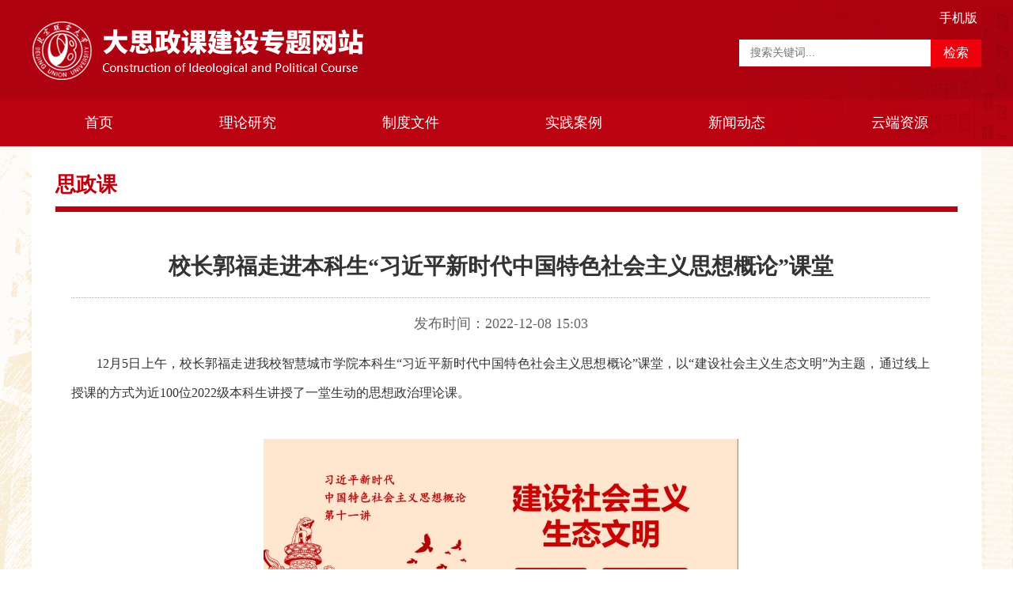

--- FILE ---
content_type: text/html
request_url: https://dszk.buu.edu.cn/art/2022/12/8/art_35280_705216.html
body_size: 3304
content:
<!DOCTYPE html>
<html lang="en">

<head>
    <meta charset="UTF-8"><script language="javascript" src="/module/jslib/jquery/jquery.js"></script>
<script language="javascript" src="/module/jslib/urite/urite.min.js"></script>

<link href="/script/page.css" type=text/css rel=stylesheet>

    <meta name="renderer" content="webkit" />
    <meta http-equiv="X-UA-Compatible" content="IE=edge,chrome=1" />
    <meta content="width=device-width, initial-scale=1.0, maximum-scale=1.0, user-scalable=0" name="viewport" />
    <title>校长郭福走进本科生“习近平新时代中国特色社会主义思想概论”课堂</title>
<meta name="Keywords" content="内容管理、内容管理发布（CMS）系统、信息发布、新闻采编发系统、知识管理、知识门户、政府门户、教育门户、企业门户、竞争情报系统、抓取系统、信息采集、信息雷达系统、电子政务、电子政务解决方案、办公系统、OA、网站办公系统"><meta name='Generator' content='大汉版通'><meta name='Author' content='大汉网络'>
<meta name='Maketime' content='2023-03-06 15:36:02'>
<meta name="subsite" content="北京联合大学大思政课建设专题网站"> <meta name="channel" content="思政课"> <meta name="category" content=""> <meta name="author" content="马克思主义学院"> <meta name="pubDate" content="2023-03-06 15:17:48"> <meta name="source" content="马克思主义学院"> <meta name="language" content="中文"> <meta name="location" content=""> <meta name="department" content=""> <meta name="title" content="校长郭福走进本科生“习近平新时代中国特色社会主义思想概论”课堂"> <meta name="description" content=""> <meta name="guid" content="20230705216"> <meta name="effectiveTime" content="0"> <meta name="keyword" content=""> <meta name="level" content="0"> <meta name="serviceCategory" content=""> <meta name="serviceObject" content=""> <meta name="comments" content=""> <meta name="subject" content=""> 
    <link rel="stylesheet" href="/images/5436/hanweb.min.css">
    <link rel="stylesheet" href="/images/5436/index.css">

</head>

<body class="gb-wzy">
    <script src="/images/5436/jquery.js"></script>
    <script src="/images/5436/slick.js"></script>
    <script src="/images/5436/jquery.mousewheel.js"></script>
    <script src="/script/381/2203181321147916.js"></script>
    <div class="center">
        <div class="min-1200">
            <div class="content">
                <div class="title">                    思政课                 </div>
                <div class="article">
                     <div class="article-title">校长郭福走进本科生“习近平新时代中国特色社会主义思想概论”课堂</div> 
<div class="time">发布时间：2022-12-08 
  15:03</div>
  <!--ZJEG_RSS.content.begin--><meta name="ContentStart"><p style="text-align: justify; text-indent: 2em;">12月5日上午，校长郭福走进我校智慧城市学院本科生“习近平新时代中国特色社会主义思想概论”课堂，以“建设社会主义生态文明”为主题，通过线上授课的方式为近100位2022级本科生讲授了一堂生动的思想政治理论课。</p><p style="text-align: center; text-indent: 0em;"><a href="/picture/0/2212092326078537267.jpeg" target="_blank"><img style="border:none" title=" " src="/picture/0/s2212092326078537267.jpeg" width="600" height="337"/></a></p><p style="text-align: justify; text-indent: 2em;">郭福围绕为什么建设生态文明、建设什么样的生态文明、怎么样建设美丽中国这三个问题，结合新冠疫情与生态文明的关系，给智慧城市学院的本科生上了一堂精彩的思政课。他的讲授深入浅出，理论结合实际，案例材料非常丰富、生动和具体，极大帮助了大学生理解和掌握习近平生态文明思想的逻辑体系和理论观点，以及在这一思想引领下新时代十年所取得的伟大成就。在授课过程中，他有机融入了党的二十大报告中关于生态文明建设的最新表述，以及习近平生态文明思想在京华大地的生动实践，既为大学生们提供了一份关于习近平新时代中国特色社会主义思想的理论大餐，也为我校思政课教师提供了一堂精彩的示范课。</p><p style="text-align: justify; text-indent: 2em;">同学们认真聆听郭福校长的精彩授课，在课程结束后纷纷发表自己的感想和思考。彭冰洁同学说：“通过本次课程，我对于社会主义生态文明建设有了更深刻的认识。我明白了生态文明建设对于个人、社会、国家的重要意义，意识到生态文明建设是中国特色社会主义的重要任务，从习近平生态文明思想的十个坚持中，我进一步领悟到加强党的全面领导的重要性，建设美丽中国需要我们每一个人的付出和努力。”尚佳蕊同学说：“郭福校长有关建设社会主义生态文明的讲述，让我更加认识到了建设社会主义生态文明的重要性，更引发了我对自己在后疫情时代如何建设生态文明的思考。我们大学生应该支持学校关于疫情防控的政策，严格遵守疫情防控的相关规定，同时，树立尊重自然、顺应自然、保护自然的生态文明理念，养成绿色健康低碳的生活习惯，为建设社会主义生态文明增添一份自己的力量。”马雪同学说：“通过郭校长的授课，我对生态文明建设有了更深的了解与感悟。生态文明建设是建设美丽中国的必由之路，是增进民生福祉的必由之路。绿水青山就是金山银山。经济建设与生态文明建设是彼此依赖，相互促进的。作为新时代的大学生，我们必须认真学习习近平新时代中国特色社会主义思想，从我做起，从现在做起，为把我国建设成为社会主义现代化强国贡献自己的智慧和力量。”同学们表示，感谢郭福校长带来的精彩一课，让他们意识到生态文明建设刻不容缓，深刻领悟到了习近平生态文明思想的重大指导意义，进一步提升了自己对习近平新时代中国特色社会主义思想的认识，增强了对建设社会主义现代化强国的信心和决心。</p><p style="text-align: justify; text-indent: 2em;">我校马克思主义学院党委书记史文瑞、常务副院长仲计水、副院长宋志强、任课教师许峰等参与课程学习。</p><meta name="ContentEnd"><!--ZJEG_RSS.content.end--> 
                </div>
            </div>
        </div>

    </div>
    <script src="/script/381/2203181321147696.js"></script>
   
</div><!-- visitcount Begin --><iframe src='../../../../module/visitcount/visit.jsp?type=3&i_webid=131&i_columnid=35280&i_articleid=705216' name="vishidden" id="vishidden" frameborder="0" style="width:0; height:0; display:none"></iframe><!-- visitcount End -->
<script language="javascript" src='/script/web_front.js'></script>
</body>


</html>

--- FILE ---
content_type: text/html;charset=UTF-8
request_url: https://dszk.buu.edu.cn/module/visitcount/visit.jsp?type=3&i_webid=131&i_columnid=35280&i_articleid=705216
body_size: 151
content:





















<script>window.location.replace('https://dszk.buu.edu.cn/vc/vc/interface/visit.jsp?type=3&i_webid=131&i_columnid=35280&i_articleid=705216&url=https://dszk.buu.edu.cn/art/2022/12/8/art_35280_705216.html');</script>



--- FILE ---
content_type: text/html;charset=UTF-8
request_url: https://dszk.buu.edu.cn/vc/vc/interface/visit.jsp?type=3&i_webid=131&i_columnid=35280&i_articleid=705216&url=https://dszk.buu.edu.cn/art/2022/12/8/art_35280_705216.html
body_size: 2498
content:












<!-- <script src="../../resources/vc.js"></script> -->
<script type="text/javascript">
(function() {
	var i_webid = '131'; // 脚本对应的网站UUID
	var type = '3';
	var i_columnid = '35280';
	var i_articleid = '705216';
	var url = 'https://dszk.buu.edu.cn/art/2022/12/8/art_35280_705216.html';
	var vc_path = "https://www.buu.edu.cn/vc/getvc"; // vc统计接口页面
	
	var D = document, L = D.location, R = D.referrer, W = window, E = encodeURIComponent;
	var iscookie = navigator.cookieEnabled ? "1" : "0";	
	
	var isweb = "1"//web
	if(/AppleWebKit.*Mobile/i.test(navigator.userAgent) 
	|| /Android/i.test(navigator.userAgent)
	|| /BlackBerry/i.test(navigator.userAgent)
	|| /IEMobile/i.test(navigator.userAgent) 
	|| (/MIDP|SymbianOS|NOKIA|SAMSUNG|LG|NEC|TCL|Alcatel|BIRD|DBTEL|Dopod|PHILIPS|HAIER|LENOVO|MOT-|Nokia|SonyErion|SIE-|Amoi|ZTE/.test(navigator.userAgent))){
	    /* if(/iPad/i.test(navigator.userAgent)){
	        alert("iPad平板");
	    }else{
	        alert("其他移动设备");
	    } */
		isweb = "0";
	}else{
	    isweb = "1";
	}

	var VC = {
		client : {},
		getResolution : function() {// 分辨率
			this.client.resolution = W.screen.width + "x" + W.screen.height;
		},
		getColorDepth : function() {// 色深
			this.client.color = W.screen ? W.screen.colorDepth + "-bit" : "";
		},
		 getRef : function() {// 来源页面
			this.client.ref = R ? E(R) : "";
		}, 
		getCookieEnabled : function() {// 是否支持Cookie
			this.client.cookie = navigator.cookieEnabled ? "1" : "0";
		},
		/* getJavaEnabled : function() {// 是否支持Java
			this.client.java = navigator.javaEnabled ? "1" : "0";
		}, */
		getFlash : function() {// Flash版本
			if (navigator.plugins
					&& typeof navigator.plugins["Shockwave Flash"] == "object") {
				var a = navigator.plugins["Shockwave Flash"].description;
				if (a
						&& (!navigator.mimeTypes
								|| !navigator.mimeTypes["application/x-shockwave-flash"] || navigator.mimeTypes["application/x-shockwave-flash"].enabledPlugin)) {
					this.client.flash = a.replace(/^.*\s+(\S+)\s+\S+$/, "$1");
				}
			} else {
				if (W.ActiveXObject) {
					try {
						if (a = new ActiveXObject(
								"ShockwaveFlash.ShockwaveFlash")) {
							(version = a.GetVariable("$version"))
									&& (this.client.flash = version.replace(
											/^.*\s+(\d+),(\d+).*$/, "$1.$2"));
						}
					} catch (b) {
					}
				}
			}
		},
		getLanguage : function() {// 语言
			var a = navigator;
			this.client.lan = (a.systemLanguage ? a.systemLanguage
					: a.browserLanguage ? a.browserLanguage
							: a.language ? a.language
									: a.userLanguage ? a.userLanguage : "-")
					.toLowerCase();
		},
		getSiteId : function() {// 网站ID
			this.client.i_webid = i_webid;
		},
		getType : function() {// 信息类型
			this.client.type = type;
		},
		getI_columnid : function() {// 栏目id
			this.client.i_columnid = i_columnid;
		},
		getI_articleid : function() {// 文章id
			this.client.i_articleid = i_articleid;
		},
		getUrl : function() {// 访问url
			this.client.url = url;
		},
		getIsWeb : function() {// 访问url
			this.client.isweb = isweb;
		},
		getRnd : function() {// 产生随即数
			this.client.rnd = Math.round(Math.random() * 4000000000);
		},
		sameDomain : function(a, b) {// 实际域名同配置域名是否相同
			if (b.constructor == String) {
				var a = a.replace(/:\d+/, ""), b = b.replace(/:\d+/, ""), d = a
						.indexOf(b);
				return d >= 0 && d + b.length == a.length ? !0 : !1;
			} else {
				for ( var d = b.length, e = 0; e < d; e++) {
					var g = b[e], f = g.length, h = a.indexOf(g);
					if (h >= 0 && h + f == a.length) {
						return g;
					}
				}
			} 
			return a;
		},
		getUV : function() {// 获得访客ID
			var uv = "";
			if(iscookie==0){
				uv = 0;
			}else if(W.localStorage){
				uv = eval(localStorage.getItem("VC_UV"));
				if (uv == null) {
					var rand1 = parseInt(Math.random() * 4000000000);
					var rand2 = parseInt(Math.random() * 4000000000);
					uv = eval(String(rand1) + String(rand2));				
				}			
				localStorage.setItem("VC_UV",uv);					
			}
			this.client.uv = uv;
		},
		getSession : function() {// 获取Seesion ID
			var session ="";
			if(iscookie==0){
				session = 0;
			}else if(W.sessionStorage){
				session = eval(sessionStorage.getItem('VC_session'));
				if (session == null) {
					var rand1 = parseInt(Math.random() * 4000000000);
					var rand2 = parseInt(Math.random() * 4000000000);
					session = eval(String(rand1) + String(rand2));
				}
				sessionStorage.setItem("VC_session",session);
			}
			this.client.session = session;
		},		
		postData : function() {// 发送数据
			var param = [];
			for ( var i in this.client) {
				var h = E(this.client[i]);
				if (h)
					param.push(i + '=' + h);
			}
			var data = window['imgLogData'] || (window['imgLogData'] = {});
			var a = new Image(1, 1);
			var uid = this.unique();  
		    a.onload = a.onerror = function () {//销毁一些对象   
		        a.onload = a.onerror = null;  
		        a = null;  
		        delete data[uid];  
		    }  
			a.src = vc_path + '?' + param.join('&');
			//console.log("路径："+a.src);
		},
		unique : function () {  
		    var time= (new Date()).getTime()+'-', j=0;  
		    return function () {  
		       return time + (j++);  
		    }  
		},
		init : function() {
			//if (this.sameDomain(L.hostname, domain)) {// 域名相同才发送
				this.getRnd();
				this.getUV();
				this.getSession();
				this.getSiteId();
				this.getType();
				this.getI_columnid();
				this.getI_articleid();
				this.getUrl();
				this.getColorDepth();
				this.getCookieEnabled();
				this.getFlash();
				//this.getJavaEnabled();
				this.getLanguage();
				this.getRef();
				this.getResolution();
				this.getIsWeb();
				//this.getTitle();
				/*this.getSecond();
				this.getIntime();
				this.getOuttime();*/
				
				this.postData();
			//}
		}
	};
	VC.init();
			
})();
</script>


--- FILE ---
content_type: text/css
request_url: https://dszk.buu.edu.cn/images/5436/hanweb.min.css
body_size: 3476
content:
.bt-weight{font-weight:bold;}.bt-left{float:left;}.bt-right{float:right;}.bt-clear{clear:both;}.bt-none{display:none;}.bt-block{display:block;}.bt-hidden{overflow:hidden;}.bt-margin-top-10{margin-top:10px;}.bt-margin-top-15{margin-top:15px;}.bt-margin-top-20{margin-top:20px;}.bt-margin-top-25{margin-top:25px;}.bt-margin-top-30{margin-top:30px;}.bt-margin-right-10{margin-right:10px;}.bt-margin-right-15{margin-right:15px;}.bt-margin-right-20{margin-right:20px;}.bt-margin-right-25{margin-right:25px;}.bt-margin-right-30{margin-right:30px;}.bt-margin-bottom-10{margin-bottom:10px;}.bt-margin-bottom-15{margin-bottom:15px;}.bt-margin-bottom-20{margin-bottom:20px;}.bt-margin-bottom-25{margin-bottom:25px;}.bt-margin-bottom-30{margin-bottom:30px;}.bt-margin-left-10{margin-left:10px;}.bt-margin-left-15{margin-left:15px;}.bt-margin-left-20{margin-left:20px;}.bt-margin-left-25{margin-left:25px;}.bt-margin-left-30{margin-left:30px;}.bt-margin-10{margin:10px;}.bt-margin-15{margin:15px;}.bt-margin-20{margin:20px;}.bt-margin-25{margin:25px;}.bt-margin-30{margin:30px;}.bt-margin-40{margin:40px;}.bt-padding-top-10{padding-top:10px;}.bt-padding-top-15{padding-top:15px;}.bt-padding-top-20{padding-top:20px;}.bt-padding-top-25{padding-top:25px;}.bt-padding-top-30{padding-top:30px;}.bt-padding-right-10{padding-right:10px;}.bt-padding-right-15{padding-right:15px;}.bt-padding-right-20{padding-right:20px;}.bt-padding-right-25{padding-right:25px;}.bt-padding-right-30{padding-right:30px;}.bt-padding-bottom-10{padding-bottom:10px;}.bt-padding-bottom-15{padding-bottom:15px;}.bt-padding-bottom-20{padding-bottom:20px;}.bt-padding-bottom-25{padding-bottom:25px;}.bt-padding-bottom-30{padding-bottom:30px;}.bt-padding-left-10{padding-left:10px;}.bt-padding-left-15{padding-left:15px;}.bt-padding-left-20{padding-left:20px;}.bt-padding-left-25{padding-left:25px;}.bt-padding-left-30{padding-left:30px;}.bt-padding-10{padding:10px;}.bt-padding-15{padding:15px;}.bt-padding-20{padding:20px;}.bt-padding-25{padding:25px;}.bt-padding-30{padding:30px;}.bt-padding-40{padding:40px;}.bt-height-30{height:30px;}.bt-height-35{height:35px;}.bt-height-36{height:36px;}.bt-height-40{height:40px;}.bt-height-45{height:45px;}.bt-height-50{height:50px;}.bt-solid{border:#ccc solid 1px;}.bt-solid-top{border-top:#e5e5e5 solid 1px;}.bt-solid-right{border-right:#e5e5e5 solid 1px;}.bt-solid-bottom{border-bottom:#e5e5e5 solid 1px;}.bt-solid-left{border-left:#e5e5e5 solid 1px;}.bt-dashed{border:#ccc dashed 1px;}.bt-dashed-top{border-top:#e5e5e5 dashed 1px;}.bt-dashed-right{border-right:#e5e5e5 dashed 1px;}.bt-dashed-bottom{border-bottom:#e5e5e5 dashed 1px;}.bt-dashed-left{border-left:#e5e5e5 dashed 1px;}.bt-line-height-22{line-height:22px;}.bt-line-height-24{line-height:24px;}.bt-line-height-26{line-height:26px;}.bt-line-height-28{line-height:28px;}.bt-line-height-30{line-height:30px;}.bt-line-height-35{line-height:35px;}.bt-line-height-40{line-height:40px;}.bt-line-height-45{line-height:45px;}.bt-line-height-50{line-height:50px;}.bt-size-12{font-size:12px;}.bt-size-13{font-size:13px;}.bt-size-14{font-size:14px;}.bt-size-15{font-size:15px;}.bt-size-16{font-size:16px;}.bt-size-17{font-size:17px;}.bt-size-19{font-size:19px;}.bt-size-21{font-size:21px;}.bt-size-25{font-size:25px;}.bt-size-29{font-size:29px;}.bt-font-y{font-family:"微软雅黑";}.bt-font-s{font-family:"宋体";}.bt-size-blod{font-weight:bold;}.bt-size-normal{font-weight:100;}.bt-text-align{text-align:justify;}.bt-box{width:100%;height:auto;}.bt-box-1200{width:1200px;height:auto;margin:0 auto;}.bt-box-1100{width:1100px;height:auto;margin:0 auto;}.bt-box-1000{width:1000px;height:auto;margin:0 auto;}.bt-box-980{width:980px;height:auto;margin:0 auto;}.bt-box-970{width:970px;height:auto;margin:0 auto;}.bt-box-960{width:960px;height:auto;margin:0 auto;}.bt-box-50,.bt-box-100,.bt-box-150,.bt-box-220,.bt-box-235,.bt-box-240,.bt-box-310,.bt-box-320,.bt-box-430,.bt-box-490,.bt-box-520,.bt-box-660,.bt-box-745,.bt-box-760,.bt-box-800{background:#fff;}.bt-box-50,.bt-box-100,.bt-box-150,.bt-box-220{width:220px;}.bt-box-235{width:235px;}.bt-box-240{width:240px;}.bt-box-310{width:310px;}.bt-box-320{width:320px;}.bt-box-430{width:430px;}.bt-box-490{width:490px;}.bt-box-520{width:520px;}.bt-box-660{width:660px;}.bt-box-745{width:745px;}.bt-box-760{width:760px;}.bt-box-800{width:800px;}.bt-radius{border-radius:10px;-moz-border-radius:10px;-webkit-border-radius:10px;}.bt-shadow{-webkit-box-shadow:3px 3px 3px;-moz-box-shadow:3px 3px 3px;box-shadow:3px 3px 3px;}.bt-alpha{filter:alpha(opacity=50);-moz-opacity:0.5;-khtml-opacity:0.5;opacity:0.5;}.bt-hover-img:hover{transform:scale(1.1);transition:all 0.5s;}.bt-box-img{display:table-cell;vertical-align:middle;}.bt-box-img img{width:auto;height:100%;}.bt-nowrap{overflow:hidden;text-overflow:ellipsis;white-space:nowrap;}.bt-wrap{word-wrap:break-word;}.bt-wrap-all{word-break:break-all;}.bt-note-10,.bt-note-15,.bt-note-20{width:100%;clear:both;}.bt-note-10{height:10px;}.bt-note-15{height:15px;}.bt-note-20{height:20px;}.bt-head,.bt-main,.bt-footer{width:100%;height:auto;margin:0 auto;}.bt-main{min-height:400px;}.bt-top-nav-w1200{height:40px;width:100%;margin:0 auto;}.bt-top-nav-cen-w1200{height:40px;line-height:40px;width:1200px;margin:0 auto;}.bt-top-nav{height:40px;width:100%;margin:0 auto;}.bt-top-nav-cen{height:40px;line-height:40px;width:1100px;margin:0 auto;}.od-bt-top-nav{height:30px;width:100%;margin:0 auto;}.od-bt-top-nav-cen{height:30px;line-height:30px;width:1000px;margin:0 auto;}.bt-head-cen-w1200{width:1200px;height:150px;margin:0 auto;}.bt-head-cen{width:1100px;height:150px;margin:0 auto;}.od-bt-head-cen{width:1000px;height:150px;margin:0 auto;}.bt-logo{float:left;}.bt-footer{width:100%;}.bt-footer-nav{width:100%;height:30px;}.bt-footer-nav-h40{width:100%;height:40px;}.bt-footer-nav-cen-w1200{width:1200px;height:40px;line-height:40px;margin:0 auto;}.bt-copyright-w1200{width:1200px;min-height:110px;margin:0 auto;padding:20px 0;*min-height:90px;text-align:center;}.bt-footer-nav-cen{width:1100px;height:30px;line-height:30px;margin:0 auto;}.bt-copyright{width:1100px;min-height:110px;margin:0 auto;padding:20px 0;*min-height:90px;text-align:center;}.od-bt-footer-nav-cen{width:1000px;height:30px;line-height:30px;margin:0 auto;}.od-bt-copyright{width:1000px;min-height:110px;margin:0 auto;padding:20px 0;*min-height:90px;text-align:center;}.bt-nav-y{width:100%;height:50px;line-height:50px;}.bt-nav-s{width:100%;height:35px;line-height:35px;}.bt-vart-head,.bt-vart-nav,.bt-vart-main,.bt-vart-footer{margin:0 auto;}@media only screen and (max-width:1920px){.bt-vart-head{width:1400px;min-height:150px;}.bt-vart-head .top-nav{height:35px;}.bt-vart-head .head-banner{height:115px;}.bt-vart-nav{width:1400px;height:50px;}.bt-vart-main{width:1400px;min-height:100px;margin:0 auto;}.bt-vart-footer{width:1400px;min-height:145px;margin:0 auto;}.bt-vart-footer .bottom-nav{height:35px;}.bt-vart-footer .copyright{height:110px}}@media only screen and (max-width:1366px){.bt-vart-head{width:1000px;min-height:150px;}.bt-vart-head .head-banner{height:115px;}.bt-vart-nav{width:1000px;height:50px;}.bt-vart-main{width:1000px;min-height:100px;margin:0 auto;}.bt-vart-footer{width:1000px;min-height:145px;margin:0 auto;}.bt-vart-footer .bottom-nav{height:35px;}.bt-vart-footer .copyright{height:110px}}@media only screen and (max-width:768px){.bt-vart-head{width:100%;min-height:150px;}.bt-vart-head .head-banner{height:auto;overflow:hidden}.bt-vart-nav{width:50px;height:50px;overflow:hidden;position:absolute;top:10px;right:20px;}.bt-vart-main{width:100%;min-height:100px;margin:0;padding:0 30px}.bt-vart-footer{width:100%;min-height:145px;margin:0 auto;}.bt-vart-footer .bottom-nav{height:35px;}.bt-vart-footer .copyright{height:110px}}*,*:before,*:after{-webkit-box-sizing:border-box;-moz-box-sizing:border-box;box-sizing:border-box;}html{-ms-text-size-adjust:100%;-webkit-text-size-adjust:none;}html,body,div,dl,dt,dd,ul,ol,li,h1,h2,h3,h4,h5,h6,pre,code,form,fieldset,legend,input,textarea,p,blockquote,th,td,hr,button,article,aside,details,figcaption,figure,footer,header,hgroup,menu,nav,section{margin:0;padding:0;}article,aside,details,figcaption,figure,footer,header,hgroup,menu,main,nav,section,summary{display:block;}audio,canvas,progress,video{display:inline-block;vertical-align:baseline;}audio:not([controls]){display:none;height:0;}[hidden],template,script{display:none;}a{background-color:transparent;}a:active,a:hover{outline:none;}ins,a{text-decoration:none;}b,strong{font-weight:bold;}pre{white-space:pre-wrap;}small{font-size:80%;}img{box-sizing:border-box;vertical-align:middle;border:0;}a img{border:0}svg:not(:root){overflow:hidden;}figure{margin:0;}fieldset{border:1px solid #c0c0c0;margin:0 2px;padding:0.35em 0.625em 0.75em;}legend{border:0;padding:0;}button,input,optgroup,select,textarea{color:inherit;font:inherit;margin:0;}button{overflow:visible;}button,input{line-height:normal;}button,select{text-transform:none;}button,html input[type="button"],input[type="reset"],input[type="submit"]{-webkit-appearance:button;cursor:pointer;}input[type="radio"],input[type="checkbox"]{cursor:pointer;padding:0;box-sizing:border-box;}button[disabled],html input[disabled]{cursor:default;}button::-moz-focus-inner,input::-moz-focus-inner{border:0;padding:0;}input[type="number"]::-webkit-inner-spin-button,input[type="number"]::-webkit-outer-spin-button{height:auto;}input[type="search"]{-webkit-appearance:textfield;box-sizing:content-box;}input[type="search"]::-webkit-search-cancel-button,input[type="search"]::-webkit-search-decoration{-webkit-appearance:none;}textarea{overflow:auto;vertical-align:top;resize:vertical;}optgroup{font-weight:bold;}table{border-collapse:collapse;border-spacing:0;}td,th{padding:0;}html{-webkit-tap-highlight-color:rgba(0,0,0,0);-webkit-tap-highlight-color:transparent;}html,body{min-height:100%;padding:0;margin:0;}body{font-weight:normal;color:#333;}body,input,textarea,select,button{text-rendering:optimizeLegibility;-webkit-font-smoothing:antialiased;-moz-osx-font-smoothing:grayscale;-moz-font-feature-settings:"liga","kern";}a{text-decoration:none;}a:hover,a:focus{text-decoration:none;text-decoration:none;}a:focus{outline:none;}p,hr,ul,ol,dl,blockquote,pre,address,fieldset,figure{margin:0;}h1,h2,h3,h4,h5,h6{margin:0;font-weight:600;font-size:100%;}h1{font-size:1.5em;}h2{font-size:1.25em;}ul,ol,li{padding:0;list-style:none;text-decoration:none;}ul > li > ul,ul > li > ol,ol > li > ol,ol > li > ul{margin:0;}hr{display:block;padding:0;border:0;height:0;border-top:1px solid #eeeeee;-moz-box-sizing:content-box;box-sizing:content-box;}iframe{border:0;}table{max-width:100%;empty-cells:show;}th{text-align:left;}.bt-table{width:100%;margin-bottom:10px;border-spacing:0;border-collapse:separate;}.bt-table > thead > tr > th,.bt-table > tbody > tr > th,.bt-table > tfoot > tr > th,.bt-table > thead > tr > td,.bt-table > tbody > tr > td,.bt-table > tfoot > tr > td{padding:0.7rem;line-height:1.6;vertical-align:top;border-top:1px solid #dddddd;}.bt-table > thead > tr > th{vertical-align:bottom;border-bottom:1px solid #dddddd;}.bt-table > caption + thead > tr:first-child > th,.bt-table > colgroup + thead > tr:first-child > th,.bt-table > thead:first-child > tr:first-child > th,.bt-table > caption + thead > tr:first-child > td,.bt-table > colgroup + thead > tr:first-child > td,.bt-table > thead:first-child > tr:first-child > td{border-top:0;}.bt-table > tbody + tbody tr:first-child td{border-top:2px solid #dddddd;}.bt-table-bordered{border:1px solid #dddddd;}.bt-table-bordered > thead > tr > th,.bt-table-bordered > tbody > tr > th,.bt-table-bordered > tfoot > tr > th,.bt-table-bordered > thead > tr > td,.bt-table-bordered > tbody > tr > td,.bt-table-bordered > tfoot > tr > td{border-left:1px solid #dddddd;}.bt-table-bordered > thead > tr > th:first-child,.bt-table-bordered > tbody > tr > th:first-child,.bt-table-bordered > tfoot > tr > th:first-child,.bt-table-bordered > thead > tr > td:first-child,.bt-table-bordered > tbody > tr > td:first-child,.bt-table-bordered > tfoot > tr > td:first-child{border-left:none;}.bt-table-radius{border:1px solid #dddddd;border-radius:2px;}.bt-table-radius > thead > tr:first-child > th:first-child,.bt-table-radius > thead > tr:first-child > td:first-child{border-top-left-radius:2px;border-left:none;}.bt-table-radius > thead > tr:first-child > th:last-child,.bt-table-radius > thead > tr:first-child > td:last-child{border-top-right-radius:2px;border-right:none;}.bt-table-radius > tbody > tr > th:first-child,.bt-table-radius > tbody > tr > td:first-child{border-left:none;}.bt-table-radius > tbody > tr > th:last-child,.bt-table-radius > tbody > tr > td:last-child{border-right:none;}.bt-table-radius > tbody > tr:last-child > th,.bt-table-radius > tbody > tr:last-child > td{border-bottom:none;}.bt-table-radius > tbody > tr:last-child > th:first-child,.bt-table-radius > tbody > tr:last-child > td:first-child{border-bottom-left-radius:2px;}.bt-table-radius > tbody > tr:last-child > th:last-child,.bt-table-radius > tbody > tr:last-child > td:last-child{border-bottom-right-radius:2px;}.bt-table-striped > tbody > tr:nth-child(odd) > td,.bt-table-striped > tbody > tr:nth-child(odd) > th{background-color:#f9f9f9;}.bt-table-hover > tbody > tr:hover > td,.bt-table-hover > tbody > tr:hover > th{background-color:#e9e9e9;}.bt-table > thead > tr > td.bt-active,.bt-table > tbody > tr > td.bt-active,.bt-table > tfoot > tr > td.bt-active,.bt-table > thead > tr > th.bt-active,.bt-table > tbody > tr > th.bt-active,.bt-table > tfoot > tr > th.bt-active,.bt-table > thead > tr.bt-active > td,.bt-table > tbody > tr.bt-active > td,.bt-table > tfoot > tr.bt-active > td,.bt-table > thead > tr.bt-active > th,.bt-table > tbody > tr.bt-active > th,.bt-table > tfoot > tr.bt-active > th{background-color:#ffffdd;}.bt-table > thead > tr > td.bt-disabled,.bt-table > tbody > tr > td.bt-disabled,.bt-table > tfoot > tr > td.bt-disabled,.bt-table > thead > tr > th.bt-disabled,.bt-table > tbody > tr > th.bt-disabled,.bt-table > tfoot > tr > th.bt-disabled,.bt-table > thead > tr.bt-disabled > td,.bt-table > tbody > tr.bt-disabled > td,.bt-table > tfoot > tr.bt-disabled > td,.bt-table > thead > tr.bt-disabled > th,.bt-table > tbody > tr.bt-disabled > th,.bt-table > tfoot > tr.bt-disabled > th{color:#999999;}.bt-table > thead > tr > td.bt-primary,.bt-table > tbody > tr > td.bt-primary,.bt-table > tfoot > tr > td.bt-primary,.bt-table > thead > tr > th.bt-primary,.bt-table > tbody > tr > th.bt-primary,.bt-table > tfoot > tr > th.bt-primary,.bt-table > thead > tr.bt-primary > td,.bt-table > tbody > tr.bt-primary > td,.bt-table > tfoot > tr.bt-primary > td,.bt-table > thead > tr.bt-primary > th,.bt-table > tbody > tr.bt-primary > th,.bt-table > tfoot > tr.bt-primary > th{color:#292929;background-color:rgba(61,61,61,0.115);}.bt-table > thead > tr > td.bt-success,.bt-table > tbody > tr > td.bt-success,.bt-table > tfoot > tr > td.bt-success,.bt-table > thead > tr > th.bt-success,.bt-table > tbody > tr > th.bt-success,.bt-table > tfoot > tr > th.bt-success,.bt-table > thead > tr.bt-success > td,.bt-table > tbody > tr.bt-success > td,.bt-table > tfoot > tr.bt-success > td,.bt-table > thead > tr.bt-success > th,.bt-table > tbody > tr.bt-success > th,.bt-table > tfoot > tr.bt-success > th{color:#5eb95e;background-color:rgba(94,185,94,0.115);}.bt-table > thead > tr > td.bt-warning,.bt-table > tbody > tr > td.bt-warning,.bt-table > tfoot > tr > td.bt-warning,.bt-table > thead > tr > th.bt-warning,.bt-table > tbody > tr > th.bt-warning,.bt-table > tfoot > tr > th.bt-warning,.bt-table > thead > tr.bt-warning > td,.bt-table > tbody > tr.bt-warning > td,.bt-table > tfoot > tr.bt-warning > td,.bt-table > thead > tr.bt-warning > th,.bt-table > tbody > tr.bt-warning > th,.bt-table > tfoot > tr.bt-warning > th{color:#f37b1d;background-color:rgba(243,123,29,0.115);}.bt-table > thead > tr > td.bt-danger,.bt-table > tbody > tr > td.bt-danger,.bt-table > tfoot > tr > td.bt-danger,.bt-table > thead > tr > th.bt-danger,.bt-table > tbody > tr > th.bt-danger,.bt-table > tfoot > tr > th.bt-danger,.bt-table > thead > tr.bt-danger > td,.bt-table > tbody > tr.bt-danger > td,.bt-table > tfoot > tr.bt-danger > td,.bt-table > thead > tr.bt-danger > th,.bt-table > tbody > tr.bt-danger > th,.bt-table > tfoot > tr.bt-danger > th{color:#dd514c;background-color:rgba(221,81,76,0.115);}.bd_weixin_popup{width:280px!important;height:330px!important;}.bdshare_dialog_bg{background:none!important;}.zoom{text-align: justify;text-justify:inter-ideograph;}img{border:0;}body{font-family:"微软雅黑";}

--- FILE ---
content_type: text/css
request_url: https://dszk.buu.edu.cn/images/5436/index.css
body_size: 1196
content:
        .head {
            background: url(./nav_bg.png) no-repeat;
            width: 100%;
            height: 186px;
        }
        
        .fl {
            float: left;
        }
        
        .fr {
            float: right;
        }
        
        .clear {
            clear: both;
        }
        
        .min-1200 {
            width: 1200px;
            margin: 0 auto;
        }
        /* 头部开始 */
        
        .head-top {
            width: 100%;
            height: 125px;
            line-height: 125px;
        }
        
        .search {
            float: right;
            height: 34px;
            width: 310px;
            position: relative;
            margin-top: 50px;
        }
        
        .search #company {
            width: 246px;
            height: 34px;
            border: none;
            outline: none;
            text-indent: 14px;
            font-size: 14px;
            color: #333333;
            position: absolute;
        }
        
        .search .search-btn {
            width: 64px;
            height: 35px;
            position: absolute;
            right: 0;
            background: #ee000c;
            border: none;
            color: #fff;
        }
        
        .nav {
            width: 100%;
            height: 60px;
        }
        
        .nav .nav_listfirst {
            width: 1200px;
            height: 60px;
            display: flex;
            justify-content: space-around;
            align-items: center;
            margin: 0 auto;
        }
        
        .nav .nav_listfirst li {
            float: left;
            position: relative;
            height: 60px;
            line-height: 60px;
        }
        
        .nav .nav_listfirst li a {
            font-family: MicrosoftYaHei-Bold;
            font-size: 18px;
            color: #fff;
        }
        /* 二级下拉开始 */
        
        .nav_listtow {
            width: 176px;
            background-color: #bd0002;
            box-shadow: 0px 0px 9px 1px rgb(73 73 73 / 25%);
            position: absolute;
            left: -50px;
            top: 60px;
            padding: 16px 0 22px 0;
            display: none;
            z-index: 999;
        }
        
        .nav_listtow li {
            width: 100%;
            height: 40px;
            line-height: 40px;
            text-align: center;
        }
        
        .nav .nav_listtow li a {
            font-family: SourceHanSansCN-Light;
            font-size: 20px;
            color: #fff;
            display: block;
        }
        
        .nav_listtow li:hover {
            background-color: #fff;
            color: #bd0002;
        }
        
        .nav_listtow li a:hover {
            color: #bd0002;
        }
        /* 二级下拉借宿 */
        /* 头部结束 */
        
        .center {
            background: url(./center_bg1.jpg) no-repeat;
            background-size: 100% 100%;
            /* height: 2551px; */
            position: relative;
        }
        
        .content {
            padding: 30px;
            background: #fff;
            min-height: 600px;
        }
        
        .foot {
            width: 100%;
            height: 200px;
            background: #bd0002;
            display: flex;
            align-items: center;
        }
        
        .foot-box {
            display: flex;
            align-items: center;
        }
        
        .foot-logo {
            height: 54px;
            float: left;
            display: flex;
            align-items: center;
            margin-left: 46px;
            margin-right: 200px;
        }
        
        .foot-logo p {
            height: 54px;
            line-height: 54px;
            font-size: 26px;
            color: #ffffff;
            display: inline-block;
            border-left: 2px solid #fff;
            padding-left: 20px;
        }
        
        .foot-text {
            float: left;
        }
        
        .foot-text p {
            font-size: 16px;
            color: #fff;
            line-height: 30px;
        }
        
        .foot-text span {
            letter-spacing: 30px;
        }
        
        .title {
            border-bottom: 7px solid #bb0211;
            font-size: 26px;
            font-weight: bolder;
            color: #bb0211;
            padding-bottom: 10px;
        }
        
        .article {
            padding: 0px 35px 20px 20px;
        }
        
        .article .article-title {
            font-size: 28px;
            font-weight: bolder;
            color: #333333;
            margin-top: 50px;
            text-align: center;
            border-bottom: 1px dotted #b0b0b0;
            padding-bottom: 20px;
        }
        
        .article p {
            font-size: 16px;
            line-height: 37px;
            color: #333333;
            text-indent: 2em;
            margin-bottom: 40px;
        }
        
        .time {
            text-align: center;
            margin: 20px;
            color: #666;
            font-size: 18px;
        }
		
		
		
		#mediaContent0_0,
		#mediaContent1_0,
		#mediaContent2_0,
		#mediaContent3_0,
		#mediaContent4_0,
		#mediaContent5_0{margin:0 auto;}

--- FILE ---
content_type: text/css
request_url: https://dszk.buu.edu.cn/images/5440/metaLayout.css
body_size: 2708
content:
.head .min-1200{position:relative;}
.sjb-box{position:absolute;top:0;right:0;color:#fff;font-size:16px;z-index:9;line-height:26px;cursor:default;}
.sjb-box-t{margin-top:10px;display:inline-block;padding:0 5px;}
.sjb-box-b{position:absolute;right:0;display:none;}
.sjb-box img{width:150px;line-height:1;box-shadow:4px 5px 9px 4px rgba(0,0,0,0.2);}
.sjb-box:hover .sjb-box-t{color:#bb0211;background:#fff;}
.sjb-box:hover .sjb-box-b{display:block;}


@media screen and (max-width: 750px){
	*{box-sizing:border-box;}
	body{min-width:100% !important;width: 100%;}
	
	.min-1200,
	.zhaiyao,
	.xydt-img,
	.xydt-lis,
	.title2,
	.list-left,
	.list-right,
	.nav .nav_listfirst,
	.head,
	.head-top,
	.head-top a,
	.nav,
	.center,
	.content,
	.xydt-box,
	.mtbd-box,
	.llyj-box,
	.sjal-list,
	.sjal-list li,
	.search{width:100%;float: left;overflow: hidden;}
	.zhaiyao img{max-width:100%;padding:60px 50px;}
    .head-top a img{float:left;max-width:100%;padding:20px;}
    .head,
	.nav{height:auto;}
	.nav .nav_listfirst{
		justify-content: normal;
		display: block;
		height: auto;
	}
	.xydt-lis,
	.llyj-box,
	.mtbd-box{margin-top:20px;}
	.xydt-lis ul{padding:0;margin: 0;}
	.center-box{padding-top:0;}
	.zhaiyao{margin:0;}
	.content{padding:15px;}
	.nav_listtow,
	.sjb-box{display:none !important;}
	.head-top{height: auto;line-height: inherit;}
	.head{background:#af0210;}
	.nav{background:#bb0211;}
	.nav .nav_listfirst li{width: 33.3333%;display: block;text-align: center;height:50px;line-height:50px;}
    .nav .nav_listfirst li:nth-child(1),
    .nav .nav_listfirst li:nth-child(2),
    .nav .nav_listfirst li:nth-child(3){border-bottom: 1px solid #af0210;}
    .nav .nav_listfirst li:nth-child(1),
    .nav .nav_listfirst li:nth-child(2),
    .nav .nav_listfirst li:nth-child(4),
    .nav .nav_listfirst li:nth-child(5){border-right: 1px solid #af0210;}
    .search{padding: 0 15px 15px;margin: 0;float: left;height: auto;}
    .search form{display:flex;width: 100%;/* padding: 0 15px; */float: left;}
    .search #company{width:100%;position: relative;padding-right: 15px;/* float: left; */}
    .search .search-btn{max-width:65px;position:relative;min-width: 65px;}
    .xydt-title{background-position:-15px 0;background-size:120% 100%;}  
    .xydt-title a{margin-left:15px;}
    .xydt-title a font{margin-right:0 !important;}
    .xydt-lis ul li a,
    .list-box li a{display:flex;}
    .xydt-lis ul li a p,
    .list-box li a p{width:100%;padding-left:5px;}
    .xydt-lis ul li a span,
    .list-box li a span{max-width:100px;min-width:100px;width:100%;}
    .title2{background-position: 51.6% 0;}
    .xydt-title a,
    .title-box p,
    .title2,
    .content .title-bg,
    .title{font-size:18px;}
    .xydt-title a font,
    .title-m{font-size:14px;}
    .xydt-img .slick-slide p a,
    .xydt-lis ul li a p,
     .list-box li a p,
     .sjal-list li .sjal-title{font-size:16px;}
    .sjal-list li{margin-top:10px;margin-right:0;}
    .sjal-list li:last-of-type{margin-top:10px;}
    
    .list-box{margin-top:10px;}
    .foot{height:auto !important;display: block !important;float: left;padding: 30px 0;}
    .foot-logo-l,
    .foot-logo,
    .foot-text,
    .foot-box,
    .foot-logo p{width: 100% !important;float: left !important;display: block !important;margin: 0 !important;height: auto !important;}
    .foot-logo-l{text-align:center;}
    .foot-logo p{font-size:18px !important;text-align:center;padding:0 !important;border:0 !important;}
    .foot-text{text-align:center;}


    .gb-lmy .list li{padding:10px;display: flex;margin-bottom: 15px;width: 100%;float: left;}
    .gb-lmy .time-box{max-width: 60px;min-width: 60px;width: 60px;margin-right: 10px;}
    .gb-lmy .time-box .year{font-size:12px;}
    .gb-lmy .time-box .day{font-size:25px;}
    .gb-lmy .list-box{margin-top:0;width: 100%;}
    .gb-lmy .list-tilte{font-size:16px;height: 44px;overflow: hidden;display: -webkit-box;-webkit-box-orient: vertical;-webkit-line-clamp: 2;overflow: hidden;margin-bottom:4px;}
    .gb-lmy .list-zaiyao{font-size:14px;height: 33px;overflow: hidden;display: -webkit-box;-webkit-box-orient: vertical;-webkit-line-clamp: 2;overflow: hidden;line-height:1.2;}
    .gb-lmy .list li{height:auto;}
    .gb-lmy .list li:first-child{margin-bottom:0;margin-top:15px;}
    .gb-lmy .content .title-bg{background-size: 190px 99%;text-indent: 25px;}
    .gb-lmy #slideBox-slide3.slideBox,
    .gb-lmy #slideBox-slide3.slideBox .bd img{height:260px;}
    .gb-lmy #slideBox-slide3.slideBox .bd li .title-box{height: 60px;padding: 0;display: flex;}
    .gb-lmy #slideBox-slide3.slideBox .time-box{height:60px;padding-top: 8px;margin-right: 0;}
    .gb-lmy #slideBox-slide3.slideBox .gb-lmy #slideBox-slide3.slideBox .list-box{width:100%;}
    .gb-lmy #slideBox-slide3.slideBox .prev, 
    .gb-lmy #slideBox-slide3.slideBox .next{top:50%;margin-top:-20px;}
    .gb-lmy #slideBox-slide3.slideBox .list-tilte{font-size:16px !important;line-height: 1.5;height: auto;}
    .gb-lmy #slideBox-slide3.slideBox .list-zaiyao{font-size:14px !important;height: 18px;}
    
    .default_pgToolbar{float:left;width:100%;margin-top: 20px !important;}
    .default_pgSearchInfo{display:none !important;}


    .gb-xszt #slideBox-slide3.slideBox .jianjie-box,
    .gb-xszt #slideBox-slide3.slideBox .jianjie-box img{width:100%;float: left;}
    .gb-xszt .jianjie-content{width:100%;float:left;}
    .gb-xszt #slideBox-slide3.slideBox .jianjie-box{padding:15px 15px 30px 15px;}
    .gb-xszt #slideBox-slide3.slideBox .bd img{height:200px;}
    .gb-xszt #slideBox-slide3.slideBox .bd li{position:relative;/* height: 200px; */}
    .gb-xszt #slideBox-slide3.slideBox .prev,
    .gb-xszt #slideBox-slide3.slideBox .next{width:40px;height:40px;background-size: 100% 100% !important;top: 78px;margin: 0 8px;}
    .gb-xszt .title{padding-top:15px;padding-left: 15px;}
    .gb-xszt .jianjie{background-size:100% 100%;height: auto;float: left;}
    
    .mob_tjlm{display:block !important;width:100%;float:left;font-size:18px;line-height:50px;padding:0 15px;border-bottom:3px solid #af0210;font-weight:bold;border-top:3px solid #fff;white-space: nowrap;overflow: auto;}
    .mob_tjlm p{color:#af0210;display:inline-block;padding:0 25px;}
    .mob_tjlm p a{color:#af0210;}
    .mob_tjlm p.on{color:#fff;background:#af0210;}
    .mob_tjlm p.on a{color:#fff;}
	
	.nav_listfirst > li > a{display:block;}
    .nav_listfirst > li.on > a{color:#af0210;background:#fff}
    

    .gb-zxzy .dzzy-title{font-size:18px;margin-top: 0px;}
    .gb-zxzy .title{display:none;}
    .gb-zxzy .dzzy{margin:10px 0;}
    .gb-zxzy .yyzy{margin-bottom:15px;float: left;}
    .gb-zxzy .dzzy-lits li{width:100%;float:left;margin-left:0;height: auto;margin-bottom: 15px !important;}
    .gb-zxzy .dzzy-content{padding: 10px 15px;height: auto;}
    .gb-zxzy .dzzy-content p{font-size: 16px;margin-bottom: 15px;}
    .gb-zxzy .yyzy-list1,
    .gb-zxzy .fenge{float:left;}
    .gb-zxzy .yyzy .dzzy-title{margin-bottom: 25px !important;}
    .gb-zxzy .yyzy-list1 li{margin-left:0;margin-bottom:20px;width: 100%;}
    .gb-zxzy .yyzy-list1 li> a{display: flex;}
    .gb-zxzy .fenge{margin-top:10px;margin-bottom:30px;}
	
	
	.gb-xwdt #slideBox-slide3.slideBox{margin-top:15px;}
	.gb-xwdt #slideBox-slide3.slideBox,
    .gb-xwdt #slideBox-slide3.slideBox .bd img{height:260px;}
    .gb-xwdt #slideBox-slide3.slideBox .bd li .title-box{height: 60px;padding: 0;display: flex;}
    .gb-xwdt #slideBox-slide3.slideBox .time-box{height:60px;padding-top: 8px;margin-right: 0;}
    .gb-xwdt #slideBox-slide3.slideBox,
	.gb-xwdt #slideBox-slide3.slideBox .list-box{width:100%;}
    .gb-xwdt #slideBox-slide3.slideBox .list-box{margin-top:0;padding-left: 5px;padding-right: 5px;}
    .gb-xwdt #slideBox-slide3.slideBox .prev, 
    .gb-xwdt #slideBox-slide3.slideBox .next{top:50%;margin-top:-20px;}
    .gb-xwdt #slideBox-slide3.slideBox .list-tilte{font-size:16px !important;line-height: 1.5;height: auto;margin-bottom: 5px;white-space: nowrap;overflow: hidden;text-overflow: ellipsis;}
    .gb-xwdt #slideBox-slide3.slideBox .list-zaiyao{font-size:14px !important;height: 18px;white-space: nowrap;overflow: hidden;text-overflow: ellipsis;line-height: 1;}
    .gb-xwdt #slideBox-slide3.slideBox .hd ul li{width:8px;height:8px;margin:0 5px}
    .gb-xwdt #slideBox-slide3.slideBox .hd{bottom: 2px;}
	.gb-xwdt #slideBox-slide3.slideBox .time-box .year{font-size:12px;}
	.gb-xwdt #slideBox-slide3.slideBox .time-box .day{font-size:25px;} 
    .gb-xwdt .list-qh1{padding-top:20px;width: 100%;float: left;}
    .gb-xwdt .list-qh1 .ajal-content > a{display:flex;position:relative;}
    .gb-xwdt .list-qh1 .content-left{min-width:140px;max-width:140px;width:140px;margin-right: 15px;}
    .gb-xwdt .list-qh1 .list-box1{width:100%;}
    .gb-xwdt .list-qh1 .list-tilte1{margin-bottom:8px;}
    .gb-xwdt .list-qh1 .list-tilte1{-webkit-line-clamp:2;display: -webkit-box;-webkit-box-orient: vertical;overflow: hidden;font-size:16px;}
    .gb-xwdt .list-qh1 .list-zaiyao1{-webkit-line-clamp:2;display: -webkit-box;-webkit-box-orient: vertical;overflow: hidden;font-size:14px;line-height:1.3;}
    .gb-xwdt .list-qh1 .time-box1{width:auto;height:auto;color:#999;background:none;position:absolute;right: 0;bottom: -30px;}
    .gb-xwdt .list-qh1 .time-box1 *{color:#999;font-size:12px;display:inline;font-weight:normal;line-height:1;}
    .gb-xwdt .list-qh1 .time-box1 .day1{float:right;}
    .gb-xwdt .list-qh1 .time-box1 .day1:before{content:"-";display:inline-block;width:2px;}
    .gb-xwdt .list-qh1 .time-box1 .year1{float:left;}
    .gb-xwdt .ajal-content{padding-bottom: 15px;margin-bottom: 16px;height: auto;}
    .gb-xwdt .sjal-box{width:100%;float:left;}
    .gb-xwdt .sjal-list{padding:0 15px;height: 45px;line-height: 45px;margin-top: 20px;}
    .gb-xwdt .sjal-list li a{display:inline-block;font-size: 18px;}
    .gb-xwdt .sjal-list li{width:auto;margin-top: 0 !important;margin-right: 15px;}
    .gb-xwdt .activep{background-size:20px 10px;}
	
	
	.gb-wzy .article{padding:0;}
    .gb-wzy .time{font-size:14px;color:#666;}
    .gb-wzy .article .article-title{font-size:18px;margin-top: 30px;}
    .gb-wzy .article img{max-width:100%;height:auto;display:block;}
    .gb-wzy .article p{margin-bottom:10px;line-height:1.8;}
	
	
	.new-zdjs .content_lilun,
    .new-zdjs .list_l{width:100% !important;padding:0!important;}
    .new-zdjs .list_l{padding:0 15px!important;margin-top: 0 !important;}
    .new-zdjs .list_l table{width:100%;float: left;table-layout: fixed;white-space: normal;word-break: break-all;}
    .new-zdjs #form > div{margin:15px 0 !important;float:left;width:100%;}
	.new-zdjs .head-top a img{margin-top:0;}
	

	#mediaContent0_0,
	#mediaContent1_0,
	#mediaContent2_0,
	#mediaContent3_0,
	#mediaContent4_0,
	#mediaContent5_0,
	#mediaContent0_0 *,
	#mediaContent1_0 *,
	#mediaContent2_0 *,
	#mediaContent3_0 *,
	#mediaContent4_ *,
	#mediaContent5_0 *{max-width:100%;}
	
	
	.xydt-img .slick-slide img{height:240px;}

}

--- FILE ---
content_type: application/javascript
request_url: https://dszk.buu.edu.cn/script/381/2203181321147696.js
body_size: 662
content:
document.writeln(" <div class=\'foot\'>");
document.writeln("        <div class=\'min-1200 foot-box\'>");
document.writeln("            <div class=\'foot-logo\'>");
document.writeln("		<div class=\"foot-logo-l\" style=\"width: 229px;padding-right: 22px;box-sizing: content-box;\">");
document.writeln("		<img src=\"/picture/20023/2203141100544003076.png\" alt=\"\" style=\"width: 229px;\">");
document.writeln("		<img src=\"/picture/20023/2203071025521221432.png\" alt=\"\" style=\"width: 229px;margin-top: 10px;\">");

document.writeln("		</div>");
document.writeln("                <p>大思政课建设专题网站</p>");
document.writeln("            </div>");
document.writeln("            <div class=\'foot-text\'>");
document.writeln("                <p>官方网址：https://www.buu.edu.cn</p>");
document.writeln("                <p><span>邮</span>编：100101</p>");
document.writeln("                <p>办公地址：北京市朝阳区北四环东路97号</p>");
document.writeln("            </div>");
document.writeln("            <div class=\'clear\'></div>");
document.writeln("        </div>");
document.writeln("    </div>");
document.writeln("<style>");
document.writeln(".foot {");
document.writeln("    width: 100%;");
document.writeln("    height: 200px;");
document.writeln("    background: #bd0002;");
document.writeln("    display: flex;");
document.writeln("    align-items: center;");
document.writeln("}");
document.writeln("");
document.writeln(".foot-box {");
document.writeln("    display: flex;");
document.writeln("    align-items: center;");
document.writeln("}");
document.writeln("");
document.writeln(".foot-logo {");
document.writeln("    height: 54px;");
document.writeln("    float: left;");
document.writeln("    display: flex;");
document.writeln("    align-items: center;");
document.writeln("    margin-left: 46px;");
document.writeln("    margin-right: 200px;");
document.writeln("}");
document.writeln("");
document.writeln(".foot-logo p {");
document.writeln("    height: 54px;");
document.writeln("    line-height: 54px;");
document.writeln("    font-size: 26px;");
document.writeln("    color: #ffffff;");
document.writeln("    display: inline-block;");
document.writeln("    border-left: 2px solid #fff;");
document.writeln("    padding-left: 20px;");
document.writeln("}");
document.writeln("");
document.writeln(".foot-text {");
document.writeln("    float: left;");
document.writeln("}");
document.writeln("");
document.writeln(".foot-text p {");
document.writeln("    font-size: 16px;");
document.writeln("    color: #fff;");
document.writeln("    line-height: 30px;");
document.writeln("}");
document.writeln("");
document.writeln(".foot-text span {");
document.writeln("    letter-spacing: 30px;");
document.writeln("}");
document.writeln("");
document.writeln("");
document.writeln("</style>");

--- FILE ---
content_type: application/javascript
request_url: https://dszk.buu.edu.cn/script/381/2203181321147916.js
body_size: 2799
content:
document.writeln("<div class=\'head\'>");
document.writeln("        <div class=\'min-1200\'>");
document.writeln("            <div class=\"sjb-box\">");
document.writeln("            	<div class=\"sjb-box-t\">手机版</div>");
document.writeln("            	<div class=\"sjb-box-b\">");
document.writeln("            		<img src=\"/picture/20023/2203211645377296477.jpg\"/>");
document.writeln("            	</div>");
document.writeln("            </div>");
document.writeln("            <div class=\'head-top\'>");
document.writeln("                <a href=\'/index.html\'>");
document.writeln("                    <img src=\'/picture/20023/2203071023482182382.png\' alt=\'\'>");
document.writeln("                </a>");
document.writeln("<div class=\'search\'>");
document.writeln(" <form name=\'sitesearch\' action=\'/module/sitesearch/index.jsp?webid=131&modalunitid=87175\' method=\'GET\' style=\'margin:0;\'><select name=\'keyword\' style=\'display:none;\'><option value=\'vc_title\' >标题</option><option value=\'vc_keyword\' >关键字</option><option value=\'vc_abs\'>摘要</option><option value=\'vc_author\'>作者</option><option value=\'vc_source\'>来源</option><option value=\'vc_editor\'>录入人</option><option value=\'vc_sectitle\'>副标题</option></select> ");
document.writeln("                        <input type=\'text\' name=\'keyvalue\' id=\'company\' autocomplete=\'off\' placeholder=\'搜索关键词...\' size=\'10\'>");
document.writeln("                        <input type=\'submit\' value=\'检索\' class=\'search-btn\'>");
//document.writeln("                        <input type=\'hidden\' name=\'columnid\' id=\'columnid\' value=\'35295,35273,35292,35285,35263,35250,35275,35280,35305,35279,3528 90,35267,35274,35293,35303,35269,35287,35249,35276,35298,35255\' />");
document.writeln("                        <input type=\'hidden\' name=\'keyword\' id=\'vc_title\' value=\'0\' />");
document.writeln("                        <input type=\'hidden\' name=\'columnid\' id=\'columnid\' value=\'0\' />");
document.writeln("                        <input type=\'hidden\' name=\'modalunitid\'id=\'modalunitid\' value=\'87214\' />");
document.writeln("                        <input type=\'hidden\' name=\'webid\' id=\'webid\' value=\'131\' /></form>");
document.writeln("                </div>");
document.writeln("            </div>");
document.writeln("");
document.writeln("        </div>");
document.writeln("        <div class=\'nav\'>");
document.writeln("            <ul class=\'nav_listfirst\'>");
document.writeln("                <li>");
document.writeln("                    <a href=\'/index.html\'>");
document.writeln("                    首页");
document.writeln("                </a>");
document.writeln("");
document.writeln("                </li>");
document.writeln("                <li>");
document.writeln("                    <a href=\'/col/col35295/index.html\'>");
document.writeln("                    理论研究");
document.writeln("                </a>");
document.writeln("                    <ul class=\'nav_listtow\'>");
document.writeln("                        <li>");
document.writeln("                            <a href=\'/col/col35273/index.html\'>理论武装</a>");
document.writeln("                        </li>");
document.writeln("                        <li>");
document.writeln("                            <a href=\'/col/col35292/index.html\'>学习思考</a>");
document.writeln("                        </li>");
document.writeln("");
document.writeln("                    </ul>");
document.writeln("                </li>");
document.writeln("                <li>");
document.writeln("                    <a href=\'/col/col35285/index.html\'>");
document.writeln("                    制度文件");
document.writeln("                </a>");
document.writeln("                    <ul class=\'nav_listtow\'>");
document.writeln("                        <li>");
document.writeln("                            <a href=\'/col/col35263/index.html\'>上级文件</a>");
document.writeln("                        </li>");
document.writeln("                        <li>");
document.writeln("                            <a href=\'/col/col35250/index.html\'>学校文件</a>");
document.writeln("                        </li>");
document.writeln("");
document.writeln("                    </ul>");
document.writeln("                </li>");
document.writeln("                <li>");
document.writeln("                    <a href=\'/col/col35275/index.html\'>");
document.writeln("                    实践案例");
document.writeln("                </a>");
document.writeln("                    <ul class=\'nav_listtow\'>");
document.writeln("                        <li>");
document.writeln("                            <a href=\'/col/col35280/index.html\'>思政课</a>");
document.writeln("                        </li>");
document.writeln("                        <li>");
document.writeln("                            <a href=\'/col/col35305/index.html\'>专业课</a>");
document.writeln("                        </li>");
document.writeln("                        <li>");
document.writeln("                            <a href=\'/col/col35279/index.html\'>日常思想政治教育</a>");
document.writeln("                        </li>");
document.writeln("");
document.writeln("                    </ul>");
document.writeln("                </li>");
document.writeln("                <li>");
document.writeln("                    <a href=\'/col/col35281/index.html\'>");
document.writeln("                    新闻动态");
document.writeln("                </a>");
document.writeln("                    <ul class=\'nav_listtow\'>");
document.writeln("                        <li>");
document.writeln("                            <a href=\'/col/col35290/index.html\'>工作动态</a>");
document.writeln("                        </li>");
document.writeln("                        <li>");
document.writeln("                            <a href=\'/col/col35293/index.html\'>媒体报道</a>");
document.writeln("                        </li>");
document.writeln("");
document.writeln("                    </ul>");
document.writeln("                </li>");
document.writeln("                <li>");
document.writeln("                    <a href=\'/col/col35287/index.html\'>");
document.writeln("                    云端资源");
document.writeln("                </a>");
document.writeln("                    <ul class=\'nav_listtow\'>");
document.writeln("                        <li>");
document.writeln("                            <a href=\'/col/col35328/index.html\'>线上展厅</a>");
document.writeln("                        </li>");
document.writeln("                        <li>");
document.writeln("                            <a href=\'/col/col35276/index.html\'>在线资源</a>");
document.writeln("                        </li>");
document.writeln("");
document.writeln("                    </ul>");
document.writeln("                </li>");
document.writeln("            </ul>");
document.writeln("        </div>");
document.writeln("    </div>");
document.writeln("<style>");
document.writeln(".head {");
document.writeln("    background: url(/picture/20023/2203091626066002446.png) no-repeat;");
document.writeln("    width: 100%;");
document.writeln("    height: 186px;");
document.writeln("}");
document.writeln("");
document.writeln("");
document.writeln("/* 头部开始 */");
document.writeln("");
document.writeln(".head-top {");
document.writeln("    width: 100%;");
document.writeln("    height: 125px;");
document.writeln("    line-height: 125px;");
document.writeln("}");
document.writeln("");
document.writeln(".search {");
document.writeln("    float: right;");
document.writeln("    height: 34px;");
document.writeln("    width: 310px;");
document.writeln("    position: relative;");
document.writeln("    margin-top: 50px;");
document.writeln("}");
document.writeln("");
document.writeln(".search #company {");
document.writeln("    width: 246px;");
document.writeln("    height: 34px;");
document.writeln("    border: none;");
document.writeln("    outline: none;");
document.writeln("    text-indent: 14px;");
document.writeln("    font-size: 14px;");
document.writeln("    color: #333333;");
document.writeln("    position: absolute;");
document.writeln("}");
document.writeln("");
document.writeln(".search .search-btn {");
document.writeln("    width: 64px;");
document.writeln("    height: 35px;");
document.writeln("    position: absolute;");
document.writeln("    right: 0;");
document.writeln("    background: #ee000c;");
document.writeln("    border: none;");
document.writeln("    color: #fff;");
document.writeln("}");
document.writeln("");
document.writeln(".nav {");
document.writeln("    width: 100%;");
document.writeln("    height: 60px;");
document.writeln("}");
document.writeln("");
document.writeln(".nav .nav_listfirst {");
document.writeln("    width: 1200px;");
document.writeln("    height: 60px;");
document.writeln("    display: flex;");
document.writeln("    justify-content: space-around;");
document.writeln("    align-items: center;");
document.writeln("    margin: 0 auto;");
document.writeln("}");
document.writeln("");
document.writeln(".nav .nav_listfirst li {");
document.writeln("    float: left;");
document.writeln("    position: relative;");
document.writeln("    height: 60px;");
document.writeln("    line-height: 60px;");
document.writeln("}");
document.writeln("");
document.writeln(".nav .nav_listfirst li a {");
document.writeln("    font-family: MicrosoftYaHei-Bold;");
document.writeln("    font-size: 18px;");
document.writeln("    color: #fff;");
document.writeln("}");
document.writeln("");
document.writeln("");
document.writeln("/* 二级下拉开始 */");
document.writeln("");
document.writeln(".nav_listtow {");
document.writeln("    width: 176px;");
document.writeln("    background-color: #bd0002;");
document.writeln("    box-shadow: 0px 0px 9px 1px rgb(73 73 73 / 25%);");
document.writeln("    position: absolute;");
document.writeln("    left: -50px;");
document.writeln("    top: 60px;");
document.writeln("    padding: 0px 0 22px 0;");
document.writeln("    display: none;");
document.writeln("    z-index: 999;");
document.writeln("}");
document.writeln("");
document.writeln(".nav_listtow li {");
document.writeln("    width: 100%;");
document.writeln("    height: 40px;");
document.writeln("    line-height: 40px;");
document.writeln("    text-align: center;");
document.writeln("}");
document.writeln("");
document.writeln(".nav .nav_listtow li a {");
document.writeln("    font-family: SourceHanSansCN-Light;");
document.writeln("    font-size: 20px;");
document.writeln("    color: #fff;");
document.writeln("    display: block;");
document.writeln("}");
document.writeln("");
document.writeln(".nav_listtow li:hover {");
document.writeln("    background-color: #fff;");
document.writeln("    color: #bd0002;");
document.writeln("}");
document.writeln("");
document.writeln(".nav_listtow li a:hover {");
document.writeln("    color: #bd0002;");
document.writeln("}");
document.writeln(".nav,.nav .nav_listfirst li a{font-family:'MicrosoftYaHei-Bold','Microsoft YaHei';}");
document.writeln("");
document.writeln("body{min-width:1200px;}");
document.writeln("</style>");

$('.nav_listfirst li').hover(function() {
	$(this).find('ul').stop(false,true).slideDown(200);
}, function() {
	$(this).find('ul').stop(false,true).slideUp(200);
});

if(window.location.href.indexOf("/module/sitesearch/index.jsp")>-1){
	$("#company").val(getQueryString("keyvalue"))
	
	$("head").append('<meta name="viewport" content="width=device-width, initial-scale=1, minimum-scale=1, maximum-scale=1">')
	$("body").addClass("new-zdjs");
		
	document.writeln("<style>");
	document.writeln("body {");
	document.writeln("    font-family: \"MicrosoftYaHei\" !important;");
	document.writeln("    font-size: 14px !important;");
	document.writeln("    text-align: inherit !important;");
	document.writeln("}");
	document.writeln("");
	document.writeln(".head-top a img {");
	document.writeln("    margin-top: 26px;");
	document.writeln("}");
	document.writeln(".nav_listtow li a:hover {");
	document.writeln("    color: #bd0002 !important;");
	document.writeln("}");
	document.writeln("");
	document.writeln(".nav_listfirst a {");
	document.writeln("    text-decoration: none !important;");
	document.writeln("}");
	document.writeln("");
	document.writeln("</style>");
}

/*手机版css*/
document.writeln("<link rel=\"stylesheet\" href=\"/images/5440/metaLayout.css\">");

$(function(){
	$(".mob_tjlm a").each(function(){
		if($(this).text().trim() == $(".title").text().trim()){
			$(this).parents("p").addClass("on")
		}
	})
	
	$(".nav_listfirst a").each(function(){
		if($(this).text().trim() == $(".title").text().trim()){
			$(this).parents(".nav_listtow").parents("li").addClass("on")
		}
	})
});



if(window.location.href == "https://dszk.buu.edu.cn/index.html" || window.location.href == "https://dszk.buu.edu.cn" ){
	$(".nav_listfirst > li").eq(0).addClass("on")
}
$(".nav_listfirst a").each(function(){
	if($(this).attr("href") == window.location.pathname){
		$(this).parent("li").addClass("on")	
	}
	
})




function getQueryString(name) {
       var reg = new RegExp("(^|&)" + name + "=([^&]*)(&|$)");
       var r = window.location.search.substr(1).match(reg);
       if(r != null) {
             return decodeURIComponent(r[2]);
       }
       return '';
}

